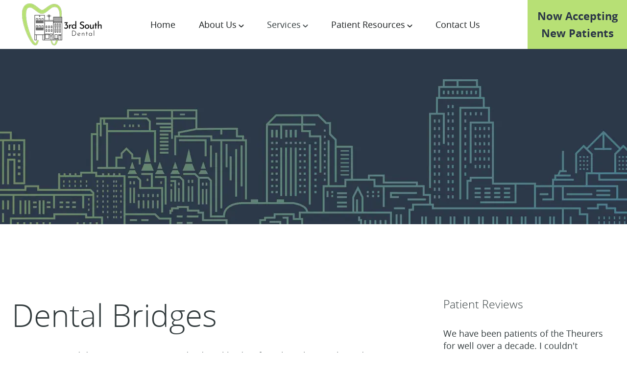

--- FILE ---
content_type: text/html
request_url: https://www.3rdsouthdental.com/services-frame/servicepage/dental-bridges/
body_size: 1552
content:
		<!doctype html>
		<html class="iframe">
		<head>
		<meta charset="utf-8">
		<meta name="robots" content="noindex">
		<title></title>
			<style>
				/* rotate circle */
				@-webkit-keyframes rotateCircle {
					0% { 
						-webkit-transform: rotateZ(0deg); 
				  opacity:0;
					}

					50% {
						-webkit-transform: rotateZ(180deg);  
				  opacity:1;
					} 

				 100% {
						-webkit-transform: rotateZ(360deg); 
				  opacity:0;  
					}
				} 
				@keyframes rotateCircle {
					0% { 
						transform: rotate(0deg); 
				  opacity:0;
					}

					50% {
						transform: rotate(180deg);  
				  opacity:1; 
					} 

				 100% {
						transform: rotate(360deg); 
				  opacity:0;  
					}
				} 
				.rotateCircle {
					-webkit-animation: rotateCircle 2s infinite;
					animation: rotateCircle 2s infinite; 
					will-change: transform, opacity;
				}
				body{ 
					overflow: hidden; 
					pointer-events: none; 
					background: none !important;
					position: relative;
					color: transparent; 
				}
				body ul,
				body li,
				body a,
				body p, 
				body img, 
				body iframe { 
					pointer-events: all;
				    opacity: 0;
				}
				body:after {
				    content: "";
					position: absolute;
					top: 0px;
					bottom: 0px;
					left: 0;
					right: 0;
					max-width: 60px;
					max-height: 60px;
					margin: 50px auto;
					background: url(/wp-content/themes/charlie/libs/bp/site/html/services/images/loading-circle-lightgray.svg) center no-repeat !important;
					background-size: 100% !important;
					-webkit-animation: rotateCircle 2s infinite;
					animation: rotateCircle 2s infinite;
				}
				body.loaded:after {
					background: none !important;
					animation: none;
				}
				body.loaded ul,
				body.loaded li,
				body.loaded a,
				body.loaded p, 
				body.loaded img, 
				body.loaded iframe { 
					opacity: 1;
				}
				body.iframe > section {
					opacity: 0;
				}
				.video-container {
					position: relative;
					padding-bottom: 53.78% !important;
					padding-top: 30px;
					height: 0;
					overflow: hidden;
					width: 100%;
					max-width: 100%; 
					margin:20px auto; 
					display: block !important;
				}
				.video-wrapper {
					position: absolute;
					top: 0px;
					bottom: 0px;
					left: 0px;
					right: 0px;
					width: 100% !important;
					max-width: none;
					max-height: none;
				}
				iframe {
					display: block;
					width: 100%;
					height: 100%;
				}
				.myvisualtutor {
					max-width: 100% !important;
					max-height: 100% !important;
				}
			</style>
			<script>
				if ( window.parent ) 
				{
					var oHead = document.getElementsByTagName( "head" )[ 0 ],
						doc = window.parent.document;

					/* this will load all style tags into 
					the head of the document */
					var styleTags = doc.getElementsByTagName( "style" );
					var length = styleTags.length;
					if ( length ) 
					{
						for ( var i = 0; i < length; i++ ) 
						{
							var tag = styleTags[ i ];
							oHead.appendChild( tag.cloneNode( true ) );
						}
					}

					/* this will load all link stylesheet tags into 
					the head of the document */
					var linkTags = doc.getElementsByTagName( "link" );
					length = linkTags.length;
					if ( length ) 
					{
						for ( i = 0; i < length; i++ ) 
						{
							tag = linkTags[ i ];
							if ( tag.rel === "stylesheet" ) 
							{
								oHead.appendChild( tag.cloneNode( true ) );
							}
						}
					}
				}
				
				var addLoaded = function()
				{
					var bdy = document.getElementsByTagName('body')[0];
					bdy.className = 'loaded';

					var section = document.querySelector('body > .fader');
					section.className = 'fader fadeInSlow';
				};
				
				window.setTimeout(addLoaded, 2500);
			</script>
		</head>
		<body class="iframe">
			<div class="fader">
				<div class="video-container">
<div class="video-wrapper">
		<iframe class="myvisualtutor singlevideo singlevideo-7" src="https://myvisualtutor.com/media/7" width="640" height="360" allowfullscreen="true" webkitallowfullscreen="true" mozallowfullscreen="true" frameborder="0"></iframe>
	</div>
</div>
<p>If you are missing a single tooth or multiple teeth in a row, we may recommend a dental bridge to restore your smile. A bridge is a fixed dental restoration, meaning it is nonremovable. The dental bridge is anchored in place through the use of two dental crowns, which are custom made to fit your smile and are placed on the teeth or dental implants next to the space left by the missing tooth. These crowns hold the artificial tooth in place to restore your smile, ensuring that your restoration will not easily shift or come loose. It typically requires only two visits to our practice to complete a dental bridge. Dental bridges are designed to last for many years and to restore the function, beauty and health of your smile.</p>
<p>Our dentists may recommend a dental bridge to improve your smile by:</p>
<ul>
<li>Restoring your ability to speak, eat and chew normally</li>
<li>Alleviating excess stress on the bite</li>
<li>Improving the shape and volume of your face</li>
<li>Replacing an unwanted removable partial denture</li>
<li>Preventing the remaining natural teeth from moving out of position</li>
<li>Enhancing the appearance of your smile</li>
</ul>
<p>We will help you determine whether a custom dental bridge is the right choice for restoring your smile after tooth loss. For more information, please call or visit us today.</p>
			</div>
		</body>
		</html>
		

--- FILE ---
content_type: text/vtt
request_url: https://media.dentalqore.com/files/uploads/captions/yAB64rL9douflvnUWqH5Iv4u.vtt
body_size: 7161
content:
﻿WEBVTT

00:00:02.541 --> 00:00:03.333
Many people

00:00:03.333 --> 00:00:03.958
suffer from

00:00:03.958 --> 00:00:05.541
tooth loss due to factors

00:00:05.541 --> 00:00:07.166
like severe tooth decay,

00:00:07.166 --> 00:00:08.916
damage, dental trauma,

00:00:08.916 --> 00:00:11.541
and advanced periodontal disease.

00:00:11.541 --> 00:00:13.000
If you are missing one tooth

00:00:13.000 --> 00:00:14.875
or multiple teeth in a row,

00:00:14.875 --> 00:00:16.375
your dentist may recommend

00:00:16.375 --> 00:00:17.875
a dental bridge.

00:00:17.875 --> 00:00:20.333
A bridge is a fixed dental restoration,

00:00:20.333 --> 00:00:22.166
meaning it is non-removable

00:00:22.166 --> 00:00:23.125
that is made to fill

00:00:23.125 --> 00:00:25.666
the space left by your missing teeth

00:00:25.666 --> 00:00:27.458
based on your personal needs.

00:00:27.458 --> 00:00:29.375
A bridge can be used to replace one

00:00:29.375 --> 00:00:31.916
or more teeth that are missing in a row.

00:00:31.916 --> 00:00:33.208
In most cases,

00:00:33.208 --> 00:00:34.416
a bridge is used to replace

00:00:34.416 --> 00:00:35.458
no more than three

00:00:35.458 --> 00:00:37.250
adjacent missing teeth.

00:00:37.250 --> 00:00:38.375
When in place,

00:00:38.375 --> 00:00:39.583
the dental bridge can help

00:00:39.583 --> 00:00:40.750
to restore your smile

00:00:40.750 --> 00:00:41.875
by improving your ability

00:00:41.875 --> 00:00:44.250
to chew and speak properly again,

00:00:44.250 --> 00:00:45.916
as well as enhancing your smiles

00:00:45.916 --> 00:00:47.083
appearance.

00:00:47.083 --> 00:00:48.000
Furthermore,

00:00:48.000 --> 00:00:49.208
the bridge can alleviate

00:00:49.208 --> 00:00:51.041
excess stress on the bite,

00:00:51.041 --> 00:00:52.250
prevent the neighboring teeth

00:00:52.250 --> 00:00:53.583
from shifting into the space

00:00:53.583 --> 00:00:55.375
left by the missing tooth

00:00:55.375 --> 00:00:56.666
and restore the volume

00:00:56.666 --> 00:00:58.708
and shape of your face.

00:00:58.708 --> 00:01:00.416
The bridge is anchored in place

00:01:00.416 --> 00:01:02.500
through the use of two dental crowns,

00:01:02.500 --> 00:01:04.750
which are custom made to fit your smile

00:01:04.750 --> 00:01:05.875
and are placed on the teeth

00:01:05.875 --> 00:01:06.833
next to the space

00:01:06.833 --> 00:01:08.125
left by the missing tooth.

00:01:09.208 --> 00:01:09.458
These

00:01:09.458 --> 00:01:10.333
supporting teeth are

00:01:10.333 --> 00:01:12.583
called abutment teeth.

00:01:12.583 --> 00:01:14.875
In some cases, the crowns may be placed

00:01:14.875 --> 00:01:16.166
on a dental implant

00:01:16.166 --> 00:01:16.958
that has been placed

00:01:16.958 --> 00:01:19.000
next to the missing tooth.

00:01:19.000 --> 00:01:19.708
These crowns

00:01:19.708 --> 00:01:21.625
hold the artificial replacement tooth,

00:01:21.625 --> 00:01:22.375
which is called

00:01:22.375 --> 00:01:23.250
a Pontic,

00:01:23.250 --> 00:01:26.125
in place to restore your smile.

00:01:26.125 --> 00:01:27.666
Because the Pontic is secured

00:01:27.666 --> 00:01:28.708
by the crowns,

00:01:28.708 --> 00:01:29.791
you can feel confident

00:01:29.791 --> 00:01:30.833
that your restoration

00:01:30.833 --> 00:01:33.833
will not easily shift or come loose.

00:01:33.875 --> 00:01:35.000
It typically requires

00:01:35.000 --> 00:01:36.416
two visits to your dentist

00:01:36.416 --> 00:01:38.041
to complete a bridge.

00:01:38.041 --> 00:01:40.291
Your dentist will use a local anesthetic

00:01:40.291 --> 00:01:42.125
to ensure that you feel comfortable

00:01:42.125 --> 00:01:43.541
throughout your treatment.

00:01:43.541 --> 00:01:45.833
During your first appointment,

00:01:45.833 --> 00:01:47.666
your dentist will prepare the abutment

00:01:47.666 --> 00:01:50.000
teeth for the crowns by shaping them.

00:01:50.000 --> 00:01:52.250
Once these teeth are properly shaped,

00:01:52.250 --> 00:01:53.041
your dentist will

00:01:53.041 --> 00:01:54.958
then take impressions of these teeth

00:01:54.958 --> 00:01:56.125
so your custom bridge

00:01:56.125 --> 00:01:59.125
can be created at a dental laboratory.

00:01:59.125 --> 00:02:00.416
Your dentist will fit you

00:02:00.416 --> 00:02:02.875
with a temporary bridge in the meantime

00:02:02.875 --> 00:02:04.333
to protect the abutment teeth.

00:02:04.333 --> 00:02:05.458
While your permanent bridge

00:02:05.458 --> 00:02:07.041
is being created.

00:02:07.041 --> 00:02:08.000
Between your first

00:02:08.000 --> 00:02:09.291
and second appointments,

00:02:09.291 --> 00:02:10.833
your dental bridge is custom

00:02:10.833 --> 00:02:11.916
made to precisely

00:02:11.916 --> 00:02:14.583
fit your smile and match your bite.

00:02:14.583 --> 00:02:15.750
Once the permanent bridge

00:02:15.750 --> 00:02:17.791
has been sent back to your dentist,

00:02:17.791 --> 00:02:18.541
you will come back

00:02:18.541 --> 00:02:20.416
for your second appointment.

00:02:20.416 --> 00:02:21.500
Your dentist will fit

00:02:21.500 --> 00:02:22.458
the permanent bridge

00:02:22.458 --> 00:02:24.000
onto the abutment teeth,

00:02:24.000 --> 00:02:25.791
and will make any needed adjustments

00:02:25.791 --> 00:02:26.333
to ensure

00:02:26.333 --> 00:02:27.583
that it fits comfortably

00:02:27.583 --> 00:02:29.666
and matches your bite.

00:02:29.666 --> 00:02:31.625
Once your bridge fits properly,

00:02:31.625 --> 00:02:33.000
it is cemented in place

00:02:33.000 --> 00:02:35.750
to provide a lasting restoration.

00:02:35.750 --> 00:02:36.541
Dental bridges

00:02:36.541 --> 00:02:38.875
are designed to last for many years

00:02:38.875 --> 00:02:41.291
and to restore the function, beauty

00:02:41.291 --> 00:02:43.250
and health of your smile.

00:02:43.250 --> 00:02:44.375
Be certain to maintain

00:02:44.375 --> 00:02:45.541
good oral hygiene

00:02:45.541 --> 00:02:46.916
and keep up with your regular

00:02:46.916 --> 00:02:48.208
dentist visits

00:02:48.208 --> 00:02:48.833
to ensure

00:02:48.833 --> 00:02:51.833
that your bridge stays in good condition.

00:02:51.833 --> 00:02:53.375
There are several types of bridges

00:02:53.375 --> 00:02:54.166
available,

00:02:54.166 --> 00:02:55.500
and a number of materials

00:02:55.500 --> 00:02:57.500
can be used to create your bridge,

00:02:57.500 --> 00:03:00.083
including metal, porcelain, or porcelain

00:03:00.083 --> 00:03:01.458
fused to metal.

00:03:01.458 --> 00:03:02.625
Your dentist will help you

00:03:02.625 --> 00:03:04.625
determine the right choice for your smile

00:03:04.625 --> 00:03:06.291
based on your personal preferences

00:03:06.291 --> 00:03:08.166
and dental needs.

00:03:08.166 --> 00:03:09.708
To learn more about bridges

00:03:09.708 --> 00:03:11.666
and how this restoration can restore

00:03:11.666 --> 00:03:13.583
your smile after tooth loss,

00:03:13.583 --> 00:03:15.625
please contact your dentist today.
